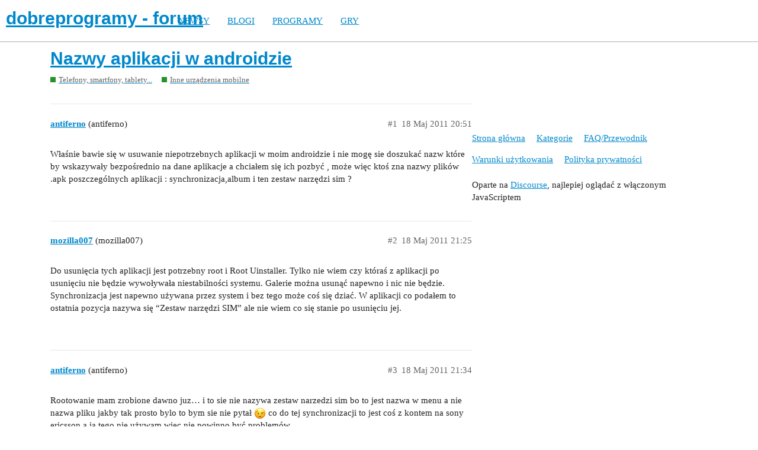

--- FILE ---
content_type: text/html; charset=utf-8
request_url: https://forum.dobreprogramy.pl/t/nazwy-aplikacji-w-androidzie/370265
body_size: 4818
content:
<!DOCTYPE html>
<html lang="pl-PL">
  <head>
    <meta charset="utf-8">
    <title>Nazwy aplikacji w androidzie - Inne urządzenia mobilne - dobreprogramy - forum</title>
    <meta name="description" content="Właśnie bawie się w usuwanie niepotrzebnych aplikacji w moim androidzie i nie mogę sie doszukać nazw które by wskazywały bezpośrednio na dane aplikacje a chciałem się ich pozbyć , może więc ktoś zna nazwy plików .apk pos&amp;hellip;">
    <meta name="generator" content="Discourse 2.9.0.beta9 - https://github.com/discourse/discourse version 415535d577057676e46a5e4ec90a3ea3ec2bd27a">
<link rel="icon" type="image/png" href="https://forum.dobreprogramy.pl/uploads/default/optimized/3X/6/2/622c6d55469d37b29c43061ef104a7de549c1af9_2_32x32.ico">
<link rel="apple-touch-icon" type="image/png" href="https://forum.dobreprogramy.pl/uploads/default/optimized/3X/c/6/c68c5a0c534a035071b296ce94f9b0d1df82807d_2_180x180.png">
<meta name="theme-color" content="#ffffff">
<meta name="viewport" content="width=device-width, initial-scale=1.0, minimum-scale=1.0, user-scalable=yes, viewport-fit=cover">
<link rel="canonical" href="https://forum.dobreprogramy.pl/t/nazwy-aplikacji-w-androidzie/370265" />
<script type="application/ld+json">{"@context":"http://schema.org","@type":"WebSite","url":"https://forum.dobreprogramy.pl","potentialAction":{"@type":"SearchAction","target":"https://forum.dobreprogramy.pl/search?q={search_term_string}","query-input":"required name=search_term_string"}}</script>
<link rel="search" type="application/opensearchdescription+xml" href="https://forum.dobreprogramy.pl/opensearch.xml" title="dobreprogramy - forum Search">

    <link href="/stylesheets/color_definitions_podstawa__39_abfeb62537eceaa01838b0c303c89af6b337e3e9.css?__ws=forum.dobreprogramy.pl" media="all" rel="stylesheet" class="light-scheme"/><link href="/stylesheets/color_definitions_ciemny_36_39_f6b58b50b4f0f5383c87e33a8dcef6ed539185e7.css?__ws=forum.dobreprogramy.pl" media="(prefers-color-scheme: dark)" rel="stylesheet" class="dark-scheme"/>

  <link href="/stylesheets/desktop_bba84c5e9bfabc5618c660b00e083e1a963bb741.css?__ws=forum.dobreprogramy.pl" media="all" rel="stylesheet" data-target="desktop"  />



  <link href="/stylesheets/discourse-adplugin-dp_bba84c5e9bfabc5618c660b00e083e1a963bb741.css?__ws=forum.dobreprogramy.pl" media="all" rel="stylesheet" data-target="discourse-adplugin-dp"  />
  <link href="/stylesheets/discourse-canned-replies_bba84c5e9bfabc5618c660b00e083e1a963bb741.css?__ws=forum.dobreprogramy.pl" media="all" rel="stylesheet" data-target="discourse-canned-replies"  />
  <link href="/stylesheets/discourse-details_bba84c5e9bfabc5618c660b00e083e1a963bb741.css?__ws=forum.dobreprogramy.pl" media="all" rel="stylesheet" data-target="discourse-details"  />
  <link href="/stylesheets/discourse-local-dates_bba84c5e9bfabc5618c660b00e083e1a963bb741.css?__ws=forum.dobreprogramy.pl" media="all" rel="stylesheet" data-target="discourse-local-dates"  />
  <link href="/stylesheets/discourse-narrative-bot_bba84c5e9bfabc5618c660b00e083e1a963bb741.css?__ws=forum.dobreprogramy.pl" media="all" rel="stylesheet" data-target="discourse-narrative-bot"  />
  <link href="/stylesheets/discourse-presence_bba84c5e9bfabc5618c660b00e083e1a963bb741.css?__ws=forum.dobreprogramy.pl" media="all" rel="stylesheet" data-target="discourse-presence"  />
  <link href="/stylesheets/discourse-question-answer_bba84c5e9bfabc5618c660b00e083e1a963bb741.css?__ws=forum.dobreprogramy.pl" media="all" rel="stylesheet" data-target="discourse-question-answer"  />
  <link href="/stylesheets/discourse-quick-messages_bba84c5e9bfabc5618c660b00e083e1a963bb741.css?__ws=forum.dobreprogramy.pl" media="all" rel="stylesheet" data-target="discourse-quick-messages"  />
  <link href="/stylesheets/discourse-solved_bba84c5e9bfabc5618c660b00e083e1a963bb741.css?__ws=forum.dobreprogramy.pl" media="all" rel="stylesheet" data-target="discourse-solved"  />
  <link href="/stylesheets/discourse-staff-notes_bba84c5e9bfabc5618c660b00e083e1a963bb741.css?__ws=forum.dobreprogramy.pl" media="all" rel="stylesheet" data-target="discourse-staff-notes"  />
  <link href="/stylesheets/discourse-voting_bba84c5e9bfabc5618c660b00e083e1a963bb741.css?__ws=forum.dobreprogramy.pl" media="all" rel="stylesheet" data-target="discourse-voting"  />
  <link href="/stylesheets/discourse-whos-online_bba84c5e9bfabc5618c660b00e083e1a963bb741.css?__ws=forum.dobreprogramy.pl" media="all" rel="stylesheet" data-target="discourse-whos-online"  />
  <link href="/stylesheets/lazy-yt_bba84c5e9bfabc5618c660b00e083e1a963bb741.css?__ws=forum.dobreprogramy.pl" media="all" rel="stylesheet" data-target="lazy-yt"  />
  <link href="/stylesheets/poll_bba84c5e9bfabc5618c660b00e083e1a963bb741.css?__ws=forum.dobreprogramy.pl" media="all" rel="stylesheet" data-target="poll"  />
  <link href="/stylesheets/retort_bba84c5e9bfabc5618c660b00e083e1a963bb741.css?__ws=forum.dobreprogramy.pl" media="all" rel="stylesheet" data-target="retort"  />
  <link href="/stylesheets/discourse-question-answer_desktop_bba84c5e9bfabc5618c660b00e083e1a963bb741.css?__ws=forum.dobreprogramy.pl" media="all" rel="stylesheet" data-target="discourse-question-answer_desktop"  />
  <link href="/stylesheets/discourse-voting_desktop_bba84c5e9bfabc5618c660b00e083e1a963bb741.css?__ws=forum.dobreprogramy.pl" media="all" rel="stylesheet" data-target="discourse-voting_desktop"  />
  <link href="/stylesheets/poll_desktop_bba84c5e9bfabc5618c660b00e083e1a963bb741.css?__ws=forum.dobreprogramy.pl" media="all" rel="stylesheet" data-target="poll_desktop"  />

  <link href="/stylesheets/desktop_theme_44_1e6e7b6a82c8a1c6fa59ad81ecdad6c90e9da22d.css?__ws=forum.dobreprogramy.pl" media="all" rel="stylesheet" data-target="desktop_theme" data-theme-id="44" data-theme-name="navigation-menu"/>
<link href="/stylesheets/desktop_theme_42_489edb94827f397a22a78ce814dc33296722c352.css?__ws=forum.dobreprogramy.pl" media="all" rel="stylesheet" data-target="desktop_theme" data-theme-id="42" data-theme-name="plugin-fixes"/>
<link href="/stylesheets/desktop_theme_41_1fa2eba456e601165f62f6b79ee2b3e5738b9f74.css?__ws=forum.dobreprogramy.pl" media="all" rel="stylesheet" data-target="desktop_theme" data-theme-id="41" data-theme-name="wp-integration"/>
<link href="/stylesheets/desktop_theme_39_e5c88d1eb952d24b22115d666ccc016fc6f5c421.css?__ws=forum.dobreprogramy.pl" media="all" rel="stylesheet" data-target="desktop_theme" data-theme-id="39" data-theme-name="dobreprogramy"/>

    <meta name="google-site-verification" content="ARNqjD_2rh-75t4IN9LKSJrHeA4sIOhmAqXX6rnsYJM">

<script async="" crossorigin="" nomodule="" src="https://std.wpcdn.pl/wpjslib/wpjslib-lite.js" id="wpjslib"></script>
<script async="" crossorigin="" type="module" src="https://std.wpcdn.pl/wpjslib6/wpjslib-lite.js" id="wpjslib6"></script>

<script defer="" src="/theme-javascripts/ae708cbc1be10cd5cf18b14ffb14a68b0200e799.js?__ws=forum.dobreprogramy.pl" data-theme-id="41"></script>
<script defer="" src="/theme-javascripts/7cc7cf8d76bf830cbfbf89ac6fd769dc5d014f33.js?__ws=forum.dobreprogramy.pl" data-theme-id="41"></script>
    <meta id="data-ga-universal-analytics" data-tracking-code="UA-3114185-1" data-json="{&quot;cookieDomain&quot;:&quot;forum.dobreprogramy.pl&quot;}" data-auto-link-domains="">

  <link rel="preload" href="/assets/google-universal-analytics-v3-8cf0774bfa08ca761ca08a4bc372f0c17620d86591225f86d3e1bdb51c18a0b0.js" as="script">
<script defer src="/assets/google-universal-analytics-v3-8cf0774bfa08ca761ca08a4bc372f0c17620d86591225f86d3e1bdb51c18a0b0.js"></script>


        <link rel="alternate nofollow" type="application/rss+xml" title="Kanał RSS tematu &#39;Nazwy aplikacji w androidzie&#39;" href="https://forum.dobreprogramy.pl/t/nazwy-aplikacji-w-androidzie/370265.rss" />
    <meta property="og:site_name" content="dobreprogramy - forum" />
<meta property="og:type" content="website" />
<meta name="twitter:card" content="summary" />
<meta name="twitter:image" content="https://forum.dobreprogramy.pl/uploads/default/original/3X/d/a/dae543397c3d5bd6f731412176c35838ace56921.png" />
<meta property="og:image" content="https://forum.dobreprogramy.pl/uploads/default/original/3X/d/a/dae543397c3d5bd6f731412176c35838ace56921.png" />
<meta property="og:url" content="https://forum.dobreprogramy.pl/t/nazwy-aplikacji-w-androidzie/370265" />
<meta name="twitter:url" content="https://forum.dobreprogramy.pl/t/nazwy-aplikacji-w-androidzie/370265" />
<meta property="og:title" content="Nazwy aplikacji w androidzie" />
<meta name="twitter:title" content="Nazwy aplikacji w androidzie" />
<meta property="og:description" content="Właśnie bawie się w usuwanie niepotrzebnych aplikacji w moim androidzie i nie mogę sie doszukać nazw które by wskazywały bezpośrednio na dane aplikacje a chciałem się ich pozbyć , może więc ktoś zna nazwy plików .apk poszczególnych aplikacji : synchronizacja,album i ten zestaw narzędzi sim ?" />
<meta name="twitter:description" content="Właśnie bawie się w usuwanie niepotrzebnych aplikacji w moim androidzie i nie mogę sie doszukać nazw które by wskazywały bezpośrednio na dane aplikacje a chciałem się ich pozbyć , może więc ktoś zna nazwy plików .apk poszczególnych aplikacji : synchronizacja,album i ten zestaw narzędzi sim ?" />
<meta property="article:published_time" content="2011-05-18T20:51:11+00:00" />
<meta property="og:ignore_canonical" content="true" />


    <script type="application/ld+json">{"@context":"http://schema.org","@type":"QAPage","name":"Nazwy aplikacji w androidzie","mainEntity":{"@type":"Question","name":"Nazwy aplikacji w androidzie","text":"Właśnie bawie się w usuwanie niepotrzebnych aplikacji w moim androidzie i nie mogę sie doszukać nazw które by wskazywały bezpośrednio na dane aplikacje a chciałem się ich pozbyć , może więc ktoś zna nazwy plików .apk poszczególnych aplikacji : synchronizacja,album i ten zestaw narzędzi sim ?","upvoteCount":0,"answerCount":0,"dateCreated":"2011-05-18T20:51:11.000Z","author":{"@type":"Person","name":"antiferno"}}}</script>
  </head>
  <body class="crawler">
    <script defer="" src="/theme-javascripts/b4fb8197a55a0b65bb0e90597caa5b37b8c12ec6.js?__ws=forum.dobreprogramy.pl" data-theme-id="41"></script>


<div id="crunchify-navbar" class="crunchify-container">
<span id="crunchify-top-links">
<ul class="nav-link-container">
   <li><a href="https://www.dobreprogramy.pl" class="nav-link">NEWSY</a></li>
   <li><a href="https://www.dobreprogramy.pl/blogi" class="nav-link">BLOGI</a></li>
   <li><a href="https://www.dobreprogramy.pl/programy,windows" class="nav-link">PROGRAMY</a></li>
   <li><a href="https://www.polygamia.pl" target="_blank" class="nav-link">GRY</a></li>
</ul></span>
</div><script defer="" src="/theme-javascripts/f94729ba8f7bb50d4341ca8f8d984449a2070304.js?__ws=forum.dobreprogramy.pl" data-theme-id="44"></script>
    <header>
  <a href="/">
    <h1>dobreprogramy - forum</h1>
  </a>
</header>

    <div id="main-outlet" class="wrap" role="main">
        <div id="topic-title">
    <h1>
      <a href="/t/nazwy-aplikacji-w-androidzie/370265">Nazwy aplikacji w androidzie</a>
    </h1>

      <div class="topic-category" itemscope itemtype="http://schema.org/BreadcrumbList">
          <span itemprop="itemListElement" itemscope itemtype="http://schema.org/ListItem">
            <a href="https://forum.dobreprogramy.pl/c/smartfony-tablety/113" class="badge-wrapper bullet" itemprop="item">
              <span class='badge-category-bg' style='background-color: #279229'></span>
              <span class='badge-category clear-badge'>
                <span class='category-name' itemprop='name'>Telefony, smartfony, tablety...</span>
              </span>
            </a>
            <meta itemprop="position" content="1" />
          </span>
          <span itemprop="itemListElement" itemscope itemtype="http://schema.org/ListItem">
            <a href="https://forum.dobreprogramy.pl/c/smartfony-tablety/urzadzenia-mobilne/38" class="badge-wrapper bullet" itemprop="item">
              <span class='badge-category-bg' style='background-color: #279229'></span>
              <span class='badge-category clear-badge'>
                <span class='category-name' itemprop='name'>Inne urządzenia mobilne</span>
              </span>
            </a>
            <meta itemprop="position" content="2" />
          </span>
      </div>

  </div>

  


      <div id='post_1' itemscope itemtype='http://schema.org/DiscussionForumPosting' class='topic-body crawler-post'>
        <div class='crawler-post-meta'>
          <div itemprop='publisher' itemscope itemtype="http://schema.org/Organization">
            <meta itemprop='name' content='Wirtualna Polska Media SA'>
              <div itemprop='logo' itemscope itemtype="http://schema.org/ImageObject">
                <meta itemprop='url' content='https://techforum.wpcdn.pl/original/3X/3/f/3fc6217c7416b9e499c21933c6acf6323c708813.png'>
              </div>
          </div>
          <span class="creator" itemprop="author" itemscope itemtype="http://schema.org/Person">
            <a itemprop="url" href='https://forum.dobreprogramy.pl/u/antiferno'><span itemprop='name'>antiferno</span></a>
            (antiferno)
          </span>

          <link itemprop="mainEntityOfPage" href="https://forum.dobreprogramy.pl/t/nazwy-aplikacji-w-androidzie/370265">


          <span class="crawler-post-infos">
              <time itemprop='datePublished' datetime='2011-05-18T20:51:11Z' class='post-time'>
                18 Maj 2011 20:51
              </time>
              <meta itemprop='dateModified' content='2011-05-18T20:51:11Z'>
          <span itemprop='position'>#1</span>
          </span>
        </div>
        <div class='post' itemprop='articleBody'>
          <p>Właśnie bawie się w usuwanie niepotrzebnych aplikacji w moim androidzie i nie mogę sie doszukać nazw które by wskazywały bezpośrednio na dane aplikacje a chciałem się ich pozbyć , może więc ktoś zna nazwy plików .apk poszczególnych aplikacji : synchronizacja,album i ten zestaw narzędzi sim ?</p>
        </div>

        <meta itemprop='headline' content='Nazwy aplikacji w androidzie'>
          <meta itemprop='keywords' content=''>

        <div itemprop="interactionStatistic" itemscope itemtype="http://schema.org/InteractionCounter">
           <meta itemprop="interactionType" content="http://schema.org/LikeAction"/>
           <meta itemprop="userInteractionCount" content="0" />
           <span class='post-likes'></span>
         </div>

         <div itemprop="interactionStatistic" itemscope itemtype="http://schema.org/InteractionCounter">
            <meta itemprop="interactionType" content="http://schema.org/CommentAction"/>
            <meta itemprop="userInteractionCount" content="0" />
          </div>

      </div>
      <div id='post_2' itemscope itemtype='http://schema.org/DiscussionForumPosting' class='topic-body crawler-post'>
        <div class='crawler-post-meta'>
          <div itemprop='publisher' itemscope itemtype="http://schema.org/Organization">
            <meta itemprop='name' content='Wirtualna Polska Media SA'>
              <div itemprop='logo' itemscope itemtype="http://schema.org/ImageObject">
                <meta itemprop='url' content='https://techforum.wpcdn.pl/original/3X/3/f/3fc6217c7416b9e499c21933c6acf6323c708813.png'>
              </div>
          </div>
          <span class="creator" itemprop="author" itemscope itemtype="http://schema.org/Person">
            <a itemprop="url" href='https://forum.dobreprogramy.pl/u/mozilla007'><span itemprop='name'>mozilla007</span></a>
            (mozilla007)
          </span>

          <link itemprop="mainEntityOfPage" href="https://forum.dobreprogramy.pl/t/nazwy-aplikacji-w-androidzie/370265">


          <span class="crawler-post-infos">
              <time itemprop='datePublished' datetime='2011-05-18T21:25:21Z' class='post-time'>
                18 Maj 2011 21:25
              </time>
              <meta itemprop='dateModified' content='2011-05-18T21:25:21Z'>
          <span itemprop='position'>#2</span>
          </span>
        </div>
        <div class='post' itemprop='articleBody'>
          <p>Do usunięcia tych aplikacji jest potrzebny root i Root Uinstaller. Tylko nie wiem czy któraś z aplikacji po usunięciu nie będzie wywoływała niestabilności systemu. Galerie można usunąć napewno i nic nie będzie. Synchronizacja jest napewno używana przez system i bez tego może coś się dziać. W aplikacji co podałem to ostatnia pozycja nazywa się “Zestaw narzędzi SIM” ale nie wiem co się stanie po usunięciu jej.</p>
        </div>

        <meta itemprop='headline' content='Nazwy aplikacji w androidzie'>

        <div itemprop="interactionStatistic" itemscope itemtype="http://schema.org/InteractionCounter">
           <meta itemprop="interactionType" content="http://schema.org/LikeAction"/>
           <meta itemprop="userInteractionCount" content="0" />
           <span class='post-likes'></span>
         </div>

         <div itemprop="interactionStatistic" itemscope itemtype="http://schema.org/InteractionCounter">
            <meta itemprop="interactionType" content="http://schema.org/CommentAction"/>
            <meta itemprop="userInteractionCount" content="0" />
          </div>

      </div>
      <div id='post_3' itemscope itemtype='http://schema.org/DiscussionForumPosting' class='topic-body crawler-post'>
        <div class='crawler-post-meta'>
          <div itemprop='publisher' itemscope itemtype="http://schema.org/Organization">
            <meta itemprop='name' content='Wirtualna Polska Media SA'>
              <div itemprop='logo' itemscope itemtype="http://schema.org/ImageObject">
                <meta itemprop='url' content='https://techforum.wpcdn.pl/original/3X/3/f/3fc6217c7416b9e499c21933c6acf6323c708813.png'>
              </div>
          </div>
          <span class="creator" itemprop="author" itemscope itemtype="http://schema.org/Person">
            <a itemprop="url" href='https://forum.dobreprogramy.pl/u/antiferno'><span itemprop='name'>antiferno</span></a>
            (antiferno)
          </span>

          <link itemprop="mainEntityOfPage" href="https://forum.dobreprogramy.pl/t/nazwy-aplikacji-w-androidzie/370265">


          <span class="crawler-post-infos">
              <time itemprop='datePublished' datetime='2011-05-18T21:34:48Z' class='post-time'>
                18 Maj 2011 21:34
              </time>
              <meta itemprop='dateModified' content='2011-05-18T21:34:48Z'>
          <span itemprop='position'>#3</span>
          </span>
        </div>
        <div class='post' itemprop='articleBody'>
          <p>Rootowanie mam zrobione dawno juz… i to sie nie nazywa zestaw narzedzi sim bo to jest nazwa w menu a nie nazwa pliku jakby tak prosto bylo to bym sie nie pytał <img src="https://forum.dobreprogramy.pl/images/emoji/apple/wink.png?v=5" title=":wink:" class="emoji" alt=":wink:"> co do tej synchronizacji to jest coś z kontem na sony ericsson a ja tego nie używam więc nie powinno być problemów …</p>
        </div>

        <meta itemprop='headline' content='Nazwy aplikacji w androidzie'>

        <div itemprop="interactionStatistic" itemscope itemtype="http://schema.org/InteractionCounter">
           <meta itemprop="interactionType" content="http://schema.org/LikeAction"/>
           <meta itemprop="userInteractionCount" content="0" />
           <span class='post-likes'></span>
         </div>

         <div itemprop="interactionStatistic" itemscope itemtype="http://schema.org/InteractionCounter">
            <meta itemprop="interactionType" content="http://schema.org/CommentAction"/>
            <meta itemprop="userInteractionCount" content="0" />
          </div>

      </div>
      <div id='post_4' itemscope itemtype='http://schema.org/DiscussionForumPosting' class='topic-body crawler-post'>
        <div class='crawler-post-meta'>
          <div itemprop='publisher' itemscope itemtype="http://schema.org/Organization">
            <meta itemprop='name' content='Wirtualna Polska Media SA'>
              <div itemprop='logo' itemscope itemtype="http://schema.org/ImageObject">
                <meta itemprop='url' content='https://techforum.wpcdn.pl/original/3X/3/f/3fc6217c7416b9e499c21933c6acf6323c708813.png'>
              </div>
          </div>
          <span class="creator" itemprop="author" itemscope itemtype="http://schema.org/Person">
            <a itemprop="url" href='https://forum.dobreprogramy.pl/u/Gatsem'><span itemprop='name'>Gatsem</span></a>
            (Gatsem)
          </span>

          <link itemprop="mainEntityOfPage" href="https://forum.dobreprogramy.pl/t/nazwy-aplikacji-w-androidzie/370265">


          <span class="crawler-post-infos">
              <time itemprop='datePublished' datetime='2011-05-19T01:48:51Z' class='post-time'>
                19 Maj 2011 01:48
              </time>
              <meta itemprop='dateModified' content='2011-05-19T01:48:51Z'>
          <span itemprop='position'>#4</span>
          </span>
        </div>
        <div class='post' itemprop='articleBody'>
          <p>Ja polecam manager QtADB - po podłączeniu telefonu przez USB w trybie Recovery mamy dostęp m.in. do aplikacji systemowych (można je usuwać/zrobić backup). Wyświetlane są zarówno nazwy aplikacji, jaki i nazwy ich plików apk (a konkretniej całe ścieżki do nich).</p>
<p>(Program jest darmowy i posiada polskie tłumaczenie)</p>
<p>Galeria u mnie jest Gallery3D.apk, zestaw narzędzi chyba stk.apk (SIMToolKit), a synchronizacja nie pamiętam. Aczkolwiek polecam raczej sprawdzić samemu, ja mam samsunga z modyfikowanym systemem, więc nazwy mogą być bardzo różne.</p>
<p>btw jak zwykle najprostsze rozwiązania uświadamiam sobie na koniec:P program do zarządzania telefonem np. Quick System Info PRO (darmowy w android market, lekki), wchodzimy w Applicatios-&gt;System-&gt;zaznaczamy interesującą nas aplikacją i dajemy details - tam też jest nazwa pliku apk, niestety nie podam Ci wyżej wymienionych, bo dawno już je usunąłem;)</p>
        </div>

        <meta itemprop='headline' content='Nazwy aplikacji w androidzie'>

        <div itemprop="interactionStatistic" itemscope itemtype="http://schema.org/InteractionCounter">
           <meta itemprop="interactionType" content="http://schema.org/LikeAction"/>
           <meta itemprop="userInteractionCount" content="0" />
           <span class='post-likes'></span>
         </div>

         <div itemprop="interactionStatistic" itemscope itemtype="http://schema.org/InteractionCounter">
            <meta itemprop="interactionType" content="http://schema.org/CommentAction"/>
            <meta itemprop="userInteractionCount" content="0" />
          </div>

      </div>






    </div>
    <footer class="container wrap">
  <nav class='crawler-nav'>
    <ul>
      <li itemscope itemtype='http://schema.org/SiteNavigationElement'>
        <span itemprop='name'>
          <a href='/' itemprop="url">Strona główna </a>
        </span>
      </li>
      <li itemscope itemtype='http://schema.org/SiteNavigationElement'>
        <span itemprop='name'>
          <a href='/categories' itemprop="url">Kategorie </a>
        </span>
      </li>
      <li itemscope itemtype='http://schema.org/SiteNavigationElement'>
        <span itemprop='name'>
          <a href='/guidelines' itemprop="url">FAQ/Przewodnik </a>
        </span>
      </li>
      <li itemscope itemtype='http://schema.org/SiteNavigationElement'>
        <span itemprop='name'>
          <a href='/tos' itemprop="url">Warunki użytkowania </a>
        </span>
      </li>
      <li itemscope itemtype='http://schema.org/SiteNavigationElement'>
        <span itemprop='name'>
          <a href='/privacy' itemprop="url">Polityka prywatności </a>
        </span>
      </li>
    </ul>
  </nav>
  <p class='powered-by-link'>Oparte na <a href="https://www.discourse.org">Discourse</a>, najlepiej oglądać z włączonym JavaScriptem</p>
</footer>

    
    
<script defer="" src="/theme-javascripts/94d5d6556f7aef47013bc89ac7eaf2a9eba55522.js?__ws=forum.dobreprogramy.pl" data-theme-id="43"></script>
  </body>
  
</html>


--- FILE ---
content_type: text/css
request_url: https://forum.dobreprogramy.pl/stylesheets/discourse-question-answer_bba84c5e9bfabc5618c660b00e083e1a963bb741.css?__ws=forum.dobreprogramy.pl
body_size: 543
content:
.topic-qa-enabled-page .time-gap{display:none}.topic-qa-enabled-page .qa-answer-count{padding:1.5em;font-size:1.2em;box-sizing:border-box}.topic-qa-enabled-page nav.post-controls .show-replies{display:none}.qa-post{float:left}.qa-post .btn{background:white}.qa-post .btn:hover{background:#b2b2b2;color:#fff}.qa-post .count{text-align:center}.qa-button .d-icon{margin:0}.time-gap+.topic-post.answer .topic-avatar,.time-gap+.topic-post.answer .topic-body,.time-gap+.topic-post.comment .topic-avatar,.time-gap+.topic-post.comment .topic-body{border-top:1px solid #e9e9e9}.topic-post.answer+.time-gap,.topic-post.comment+.time-gap{display:none}nav.post-controls button.comment{font-size:1em}.topic-post.comment{display:none}.topic-post.comment.show{display:block}.topic-post.comment .avatar-flair{width:12px;height:12px;right:16px}.topic-post.comment .avatar-flair i{font-size:8px}.topic-post.comment .post-notice.new-user,.topic-post.answer .post-notice.new-user{display:none}.show-comments{margin-bottom:10px;display:inline-block}.answer .show-comments{padding-left:105px}.vote-container .vote-links{text-align:right}.vote-container .vote-links a{margin-left:5px}.vote-container .voters{margin-top:5px;text-align:right}.vote-container .voters a{margin-right:5px}.user-vote-count{color:#646464}.user-vote-count strong{font-size:1.2em;color:#222}.qa-topic-tip{position:relative;margin-top:5px}.qa-topic-tip .tip-details{background-color:#f4f4f4;box-shadow:0 2px 3px 0 rgba(0,0,0,0.2);padding:10px 15px;position:absolute;top:32px;z-index:9999;width:300px}.qa-topic-tip .tip-details p{margin:0}.qa-topic-tip .tip-details ul{margin-bottom:0}.qa-topic-tip .tip-details li{margin:2px 0}html.rtl .qa-post{padding-right:0;padding-left:20px;float:right}html.rtl .qa-post+article{float:right}html.rtl .topic-post.comment{padding-left:0;padding-right:110px}html.rtl .vote-container .voters,html.rtl .vote-container .vote-links{text-align:left}

/*# sourceMappingURL=discourse-question-answer_bba84c5e9bfabc5618c660b00e083e1a963bb741.css.map?__ws=forum.dobreprogramy.pl */


--- FILE ---
content_type: text/css
request_url: https://forum.dobreprogramy.pl/stylesheets/retort_bba84c5e9bfabc5618c660b00e083e1a963bb741.css?__ws=forum.dobreprogramy.pl
body_size: 459
content:
.post-retort{float:left;padding:2px;z-index:1;position:relative;outline:0}.post-retort:hover .post-retort__tooltip{opacity:1}.post-retort__tooltip{opacity:0;transition:0.5s opacity;position:absolute;bottom:30px;font-size:12px;text-align:center;min-width:125px;max-width:150px;background:var(--primary);color:var(--secondary);font-weight:bold;padding:5px;border-radius:5px;word-wrap:normal;left:50%;transform:translate(-50%, 0);z-index:1;pointer-events:none;word-break:break-word}.post-retort__tooltip:after{content:" ";width:7px;height:7px;bottom:-5px;left:50%;transform:rotate(45deg) translate(-50%, 0);position:absolute;background:var(--primary)}.post-retort__count{font-size:12px;padding:1px;position:relative;bottom:1px;left:1px;font-weight:bold;color:var(--primary-medium)}.emoji-picker.has-limited-set{height:auto;width:auto;padding:10px}.emoji-picker.has-limited-set .limited-emoji-set{display:flex}.emoji-picker.has-limited-set img.emoji{margin-right:10px;cursor:pointer}.emoji-picker.has-limited-set img.emoji:last-of-type{margin-right:0}.mobile-view .emoji-picker.has-limited-set{position:fixed;top:50%;left:50%;transform:translate(-50%)}.topic-post.retort nav.post-controls .actions{width:100%;display:flex;justify-content:flex-end;align-items:flex-start}.topic-post.retort nav.post-controls .actions .post-retort-container{margin-right:auto}.topic-post.retort nav.post-controls .actions button.post-retort{flex:0 1 auto}

/*# sourceMappingURL=retort_bba84c5e9bfabc5618c660b00e083e1a963bb741.css.map?__ws=forum.dobreprogramy.pl */


--- FILE ---
content_type: text/javascript
request_url: https://forum.dobreprogramy.pl/theme-javascripts/7cc7cf8d76bf830cbfbf89ac6fd769dc5d014f33.js?__ws=forum.dobreprogramy.pl
body_size: 367
content:

var siteName = 'dobreprogramy';
var platformConfig = {
  dot: {
    base: siteName,
  },
  gemius: {
    service: 'gapl',
    hit: {
      index: "102QcqdLWvSHRiKa9Z29F_VzXmDR_ftvQwRBKAqoVZ3.N7",
    },
  },
};

window.wp_sn = siteName;
window.wp_mobile = 0;
window.wp_spa_config = {
  platform: 'desktop',
  platformSuffix: {
    desktop: "",
    mobile: "_mobile"
  },
  modeSuffix: {
    static: "",
    dynamic: "_dynamic"
  },
  desktop: platformConfig,
  mobile: platformConfig,
  payload: {
    dot: {
      ctype: 'forum',
    },
    gemius: {
      hit: 'index',
    },
  },
};

